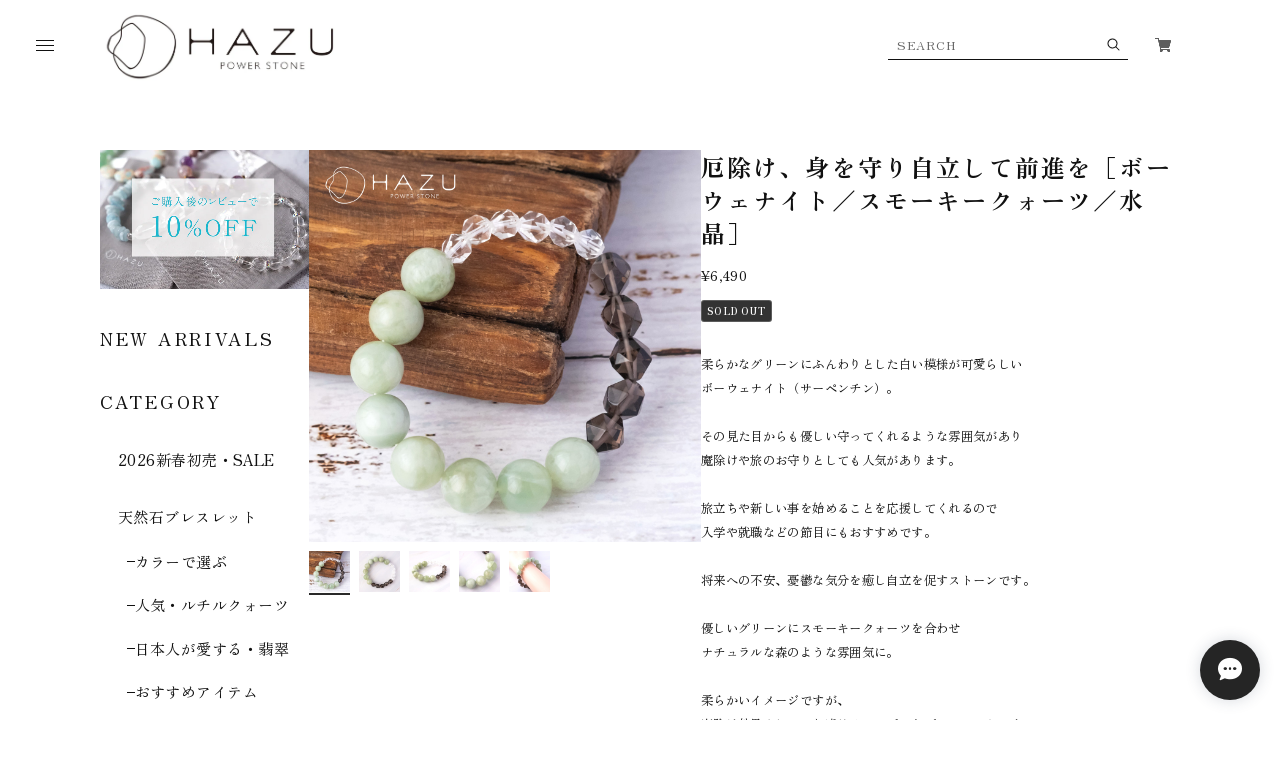

--- FILE ---
content_type: text/html; charset=UTF-8
request_url: https://shop.hazu-stone.com/items/82455772/reviews?format=user&score=&page=1
body_size: 5218
content:
				<li class="review01__listChild">
			<figure class="review01__itemInfo">
				<a href="/items/103797607" class="review01__imgWrap">
					<img src="https://baseec-img-mng.akamaized.net/images/item/origin/9844c0212d2a80544b1ac6da3c8d9253.jpg?imformat=generic&q=90&im=Resize,width=146,type=normal" alt="愛と豊かさを呼ぶ優しい光［ピンクパープルルビー／アメトリン／水晶／ヘマタイト］" class="review01__img">
				</a>
				<figcaption class="review01__item">
					<i class="review01__iconImg ico--good"></i>
					<p class="review01__itemName">愛と豊かさを呼ぶ優しい光［ピンクパープルルビー／アメトリン／水晶／ヘマタイト］</p>
										<time datetime="2026-01-10" class="review01__date">2026/01/10</time>
				</figcaption>
			</figure><!-- /.review01__itemInfo -->
						<p class="review01__comment">色味が大好きで、アメトリンも以前から欲しいなと思ってたところひとめぼれでした。とっても可愛いです。本当は新春セールのお品を迎えようと思ってたんですが、これも縁かなと思ってます。出会えて感謝です。</p>
								</li>
				<li class="review01__listChild">
			<figure class="review01__itemInfo">
				<a href="/items/128888623" class="review01__imgWrap">
					<img src="https://baseec-img-mng.akamaized.net/images/item/origin/63e7073d4ac33ed70d4971e2f231a804.jpg?imformat=generic&q=90&im=Resize,width=146,type=normal" alt="新春SALE☆9,999円均一ブレスレット" class="review01__img">
				</a>
				<figcaption class="review01__item">
					<i class="review01__iconImg ico--good"></i>
					<p class="review01__itemName">新春SALE☆9,999円均一ブレスレット</p>
										<p class="review01__itemVariation">F</p>
										<time datetime="2026-01-10" class="review01__date">2026/01/10</time>
				</figcaption>
			</figure><!-- /.review01__itemInfo -->
						<p class="review01__comment">今年本厄のため、厄除効果が高いと言われる『モリオン』を含む、こちらのブレスを新年に購入しました。
真っ黒いモリオンより、少し焦げ茶っぽいような？若干の透明感がある方が良いなぁ〜なんて思っていたら、まさしく希望通りの石で感動しました！
梱包も丁寧で、巾着も付属されていて、プレゼントの水晶まで入っており、至れり尽くせりでとても良い買い物ができました！！
またご縁があったら是非利用したいです♡</p>
								</li>
				<li class="review01__listChild">
			<figure class="review01__itemInfo">
				<a href="/items/66621363" class="review01__imgWrap">
					<img src="https://baseec-img-mng.akamaized.net/images/item/origin/a95b75fae55cc714ba9c77e89357fec6.jpg?imformat=generic&q=90&im=Resize,width=146,type=normal" alt="強力な魔除けと金運を招く強さ［モリオン／クラック水晶／ヘマタイト／パイライト／スモーキークォーツ］" class="review01__img">
				</a>
				<figcaption class="review01__item">
					<i class="review01__iconImg ico--good"></i>
					<p class="review01__itemName">強力な魔除けと金運を招く強さ［モリオン／クラック水晶／ヘマタイト／パイライト／スモーキークォーツ］</p>
										<time datetime="2026-01-09" class="review01__date">2026/01/09</time>
				</figcaption>
			</figure><!-- /.review01__itemInfo -->
						<p class="review01__comment">ルチルに憧れて新春セールを待っていましたが、急にこちらの石が気になりました。身につけた時に肘関節だけが、ビリビリと軽い痛みあり、初めての不思議体験です。いつも不眠症に悩まされていますが、夜中に目が覚めても再度眠りにつくことができて、連日起きた時に頭がスッキリしています。大玉モリオンが力強く守られている気持ちになります。大切な相棒です。</p>
								</li>
				<li class="review01__listChild">
			<figure class="review01__itemInfo">
				<a href="/items/129551424" class="review01__imgWrap">
					<img src="https://baseec-img-mng.akamaized.net/images/item/origin/7108f2aba505867336cb70ad62027c47.jpg?imformat=generic&q=90&im=Resize,width=146,type=normal" alt="強い輝きの高ランクルチル＆モリオン［ゴールドルチルクォーツ／モリオン／水晶／エンジェルラダークォーツ／ヘマタイト］" class="review01__img">
				</a>
				<figcaption class="review01__item">
					<i class="review01__iconImg ico--good"></i>
					<p class="review01__itemName">強い輝きの高ランクルチル＆モリオン［ゴールドルチルクォーツ／モリオン／水晶／エンジェルラダークォーツ／ヘマタイト］</p>
										<time datetime="2026-01-09" class="review01__date">2026/01/09</time>
				</figcaption>
			</figure><!-- /.review01__itemInfo -->
						<p class="review01__comment">透明感のあるモリオンとしっかり金針の入ったルチルが、細身なのでとても大人っぽい印象のブレスレットです。袖のない服を着る季節は「いかにもパワーストーン！」というブレスは付けづらいのですが、これならアクセサリーとして自然に身に着けられそうです。華奢な分重ね付けも楽しめそう。新年早々佳きご縁をいただき、ありがとうございました。</p>
								</li>
				<li class="review01__listChild">
			<figure class="review01__itemInfo">
				<a href="/items/128881124" class="review01__imgWrap">
					<img src="https://baseec-img-mng.akamaized.net/images/item/origin/ece97b19bf64df8da3bbe1304f5d43e3.jpg?imformat=generic&q=90&im=Resize,width=146,type=normal" alt="新春SALE☆7,777円均一ブレスレット" class="review01__img">
				</a>
				<figcaption class="review01__item">
					<i class="review01__iconImg ico--good"></i>
					<p class="review01__itemName">新春SALE☆7,777円均一ブレスレット</p>
										<p class="review01__itemVariation">E</p>
										<time datetime="2026-01-09" class="review01__date">2026/01/09</time>
				</figcaption>
			</figure><!-- /.review01__itemInfo -->
						<p class="review01__comment">絶対に欲しいと思っていた子を無事にお迎え出来て、新年早々ウキウキでした(^^)いつも素敵な作品をありがとうございます。実物もすごく素敵で実際につけてみると、しっくりくる感じがしました(^^)大切にします。</p>
								</li>
				<li class="review01__listChild">
			<figure class="review01__itemInfo">
				<a href="/items/128888623" class="review01__imgWrap">
					<img src="https://baseec-img-mng.akamaized.net/images/item/origin/63e7073d4ac33ed70d4971e2f231a804.jpg?imformat=generic&q=90&im=Resize,width=146,type=normal" alt="新春SALE☆9,999円均一ブレスレット" class="review01__img">
				</a>
				<figcaption class="review01__item">
					<i class="review01__iconImg ico--good"></i>
					<p class="review01__itemName">新春SALE☆9,999円均一ブレスレット</p>
										<p class="review01__itemVariation">B</p>
										<time datetime="2026-01-08" class="review01__date">2026/01/08</time>
				</figcaption>
			</figure><!-- /.review01__itemInfo -->
						<p class="review01__comment">素敵な，ショップさんです！
元旦早々トラブルがあって、お守りが欲しくて。
欲しい子を選びました。
が！おっちょこちょいの私は、何故か？ブレスではなく、ネックレスを選んでいたようで…
直ぐ、連絡をいただき、無事！素敵な，ブレスが，届きました。メッセージも頂き、丁寧なショップさんです。ありがとうございました♪♪♪</p>
									<p class="review01__reply">嬉しいお言葉ありがとうございます。サイズの件があったので気づけてよかったです！トラブルもプラスに転換していきますように(^^)良い一年となりますよう心からお祈りしております。今後ともどうぞよろしくお願いいたします。</p>
					</li>
				<li class="review01__listChild">
			<figure class="review01__itemInfo">
				<a href="/items/95100797" class="review01__imgWrap">
					<img src="https://baseec-img-mng.akamaized.net/images/item/origin/0e2f65076491e0a4f2fcb05ab24bd771.jpg?imformat=generic&q=90&im=Resize,width=146,type=normal" alt="ブレスレット浄化用水晶原石（特大）／ブラジル産（1個）" class="review01__img">
				</a>
				<figcaption class="review01__item">
					<i class="review01__iconImg ico--good"></i>
					<p class="review01__itemName">ブレスレット浄化用水晶原石（特大）／ブラジル産（1個）</p>
										<time datetime="2026-01-08" class="review01__date">2026/01/08</time>
				</figcaption>
			</figure><!-- /.review01__itemInfo -->
						<p class="review01__comment">先日、娘の誕生日に送ったブレスレット用に購入させて頂きました☺️とっても大きい子がきてくれて、娘がビックリしていました😊部屋兼仕事部屋が浄化されて、仕事も趣味も良い感じになりそうと喜んでおりました😊
いつも素敵なご縁を頂き、丁寧な梱包や迅速な対応にも感謝しております。今後ともよろしくお願いいたします☺️🙏🏻´-</p>
									<p class="review01__reply">実物の大きさに驚かれるこちらの原石、選んでいただき嬉しいです(^^)時々水洗いしていただくと輝きが戻ります。さらに良い方向へと向かいますように！今後ともどうぞよろしくお願い致します。</p>
					</li>
				<li class="review01__listChild">
			<figure class="review01__itemInfo">
				<a href="/items/128861781" class="review01__imgWrap">
					<img src="https://baseec-img-mng.akamaized.net/images/item/origin/ad81f9586f9cce49ce0d2fc7801ded42.jpg?imformat=generic&q=90&im=Resize,width=146,type=normal" alt="新春SALE☆3,333円均一ブレスレット" class="review01__img">
				</a>
				<figcaption class="review01__item">
					<i class="review01__iconImg ico--good"></i>
					<p class="review01__itemName">新春SALE☆3,333円均一ブレスレット</p>
										<p class="review01__itemVariation">B</p>
										<time datetime="2026-01-08" class="review01__date">2026/01/08</time>
				</figcaption>
			</figure><!-- /.review01__itemInfo -->
						<p class="review01__comment">想像より大きな珠で存在感あり。お値段以上の商品を購入できて新年からいいお買い物できました。</p>
									<p class="review01__reply">嬉しいお言葉ありがとうございます(^^)良い一年となりますように！ご多幸を心からお祈りしております。</p>
					</li>
				<li class="review01__listChild">
			<figure class="review01__itemInfo">
				<a href="/items/128898447" class="review01__imgWrap">
					<img src="https://baseec-img-mng.akamaized.net/images/item/origin/eee485c0814c8d0283bff682abf6bb14.jpg?imformat=generic&q=90&im=Resize,width=146,type=normal" alt="新春SALE☆ラピスラズリ・龍亀(ロングイ)" class="review01__img">
				</a>
				<figcaption class="review01__item">
					<i class="review01__iconImg ico--good"></i>
					<p class="review01__itemName">新春SALE☆ラピスラズリ・龍亀(ロングイ)</p>
										<p class="review01__itemVariation">A</p>
										<time datetime="2026-01-08" class="review01__date">2026/01/08</time>
				</figcaption>
			</figure><!-- /.review01__itemInfo -->
						<p class="review01__comment">こちらの 龍亀ちゃんは、娘へ新春のプレゼントとして購入させて頂きました☺️娘の誕生石でもあるラピスラズリ。
とっても可愛い子と大喜びでした。仕事のデスクに飾り見守ってもらうようです☺️とても素敵な龍亀ちゃん、ありがとうございました！</p>
									<p class="review01__reply">ありがとうございます！誕生石のプレゼント素敵ですね(^^)選んでいただき光栄です。仕事も上手くいきますように！今後ともどうぞよろしくお願いいたします。</p>
					</li>
				<li class="review01__listChild">
			<figure class="review01__itemInfo">
				<a href="/items/101255840" class="review01__imgWrap">
					<img src="https://baseec-img-mng.akamaized.net/images/item/origin/013f356adc5bcca9f9e75be86e0c5b68.jpg?imformat=generic&q=90&im=Resize,width=146,type=normal" alt="【リニューアル再販】身も心も持久力を高める［ハイパーシーン／ガーネット／水晶］" class="review01__img">
				</a>
				<figcaption class="review01__item">
					<i class="review01__iconImg ico--good"></i>
					<p class="review01__itemName">【リニューアル再販】身も心も持久力を高める［ハイパーシーン／ガーネット／水晶］</p>
										<time datetime="2026-01-08" class="review01__date">2026/01/08</time>
				</figcaption>
			</figure><!-- /.review01__itemInfo -->
						<p class="review01__comment">いつも素敵なブレスレットありがとうございます。
落ち着いた色だけどパワフルな感じで優しさもあるような。とても魅力的なブレスレットでした。カワイイ子が増えて満足です。</p>
									<p class="review01__reply">とても嬉しいお言葉ありがとうございます(^^)光にかざすといろんな表情を見せてくれる子ですよね。天然石が幸運を運んできますように！今後ともどうぞよろしくお願いいたします。</p>
					</li>
				<li class="review01__listChild">
			<figure class="review01__itemInfo">
				<a href="/items/128893981" class="review01__imgWrap">
					<img src="https://baseec-img-mng.akamaized.net/images/item/origin/53b35a893948e3bde113fe3a830141dd.jpg?imformat=generic&q=90&im=Resize,width=146,type=normal" alt="新春SALE☆高品質シトリンポイント（1個）" class="review01__img">
				</a>
				<figcaption class="review01__item">
					<i class="review01__iconImg ico--good"></i>
					<p class="review01__itemName">新春SALE☆高品質シトリンポイント（1個）</p>
										<time datetime="2026-01-08" class="review01__date">2026/01/08</time>
				</figcaption>
			</figure><!-- /.review01__itemInfo -->
						<p class="review01__comment">新春最初にお迎えした、シトリンポイント。
ツルンとして手に馴染み、光を通すとキラキラ輝く美しい石さんです。娘に手編みで御守り袋を編んで貰い、プレゼントでいただいたアメジストと共に、バッグに忍ばせておこうと思います(わお！アメトリンですね！😆)
いつも素敵なご縁をありがとうございます。
本年もどうぞよろしくお願いいたします☺️🙏🏻´-</p>
									<p class="review01__reply">嬉しいお言葉ありがとうございます(^^)この子とても綺麗ですよね。手編みのお守り袋、素敵です。アメトリンは当たりですね！良い一年となりますように！今年もどうぞよろしくお願いいたします。</p>
					</li>
				<li class="review01__listChild">
			<figure class="review01__itemInfo">
				<a href="/items/97039112" class="review01__imgWrap">
					<img src="https://baseec-img-mng.akamaized.net/images/item/origin/673bd864d742dd250acaad93e3eb1884.jpg?imformat=generic&q=90&im=Resize,width=146,type=normal" alt="【1点もの】選べるラリマーリング（シルバー製）" class="review01__img">
				</a>
				<figcaption class="review01__item">
					<i class="review01__iconImg ico--good"></i>
					<p class="review01__itemName">【1点もの】選べるラリマーリング（シルバー製）</p>
										<p class="review01__itemVariation">A</p>
										<time datetime="2026-01-08" class="review01__date">2026/01/08</time>
				</figcaption>
			</figure><!-- /.review01__itemInfo -->
						<p class="review01__comment">ラリマーが大好きで一目惚れして購入しました
シルバー925とのことですがお値段の割におもちゃっぽい印象です
それでも石が大きいので指にはめてしまうと気になりません
石の色はとても綺麗でとても気に入っています
リングサイズはフリーですがかなり大きいです（わたしは指が太いのでありがたいです）</p>
									<p class="review01__reply">ありがとうございます。シルバー製は間違いないのですがシンプルなデザインなのでそう思われるかもしれません。石が綺麗なので気にならないとの事で安心いたしました。ご縁に感謝いたします(^^)今後ともどうぞよろしくお願いいたします。</p>
					</li>
				<li class="review01__listChild">
			<figure class="review01__itemInfo">
				<a href="/items/128893493" class="review01__imgWrap">
					<img src="https://baseec-img-mng.akamaized.net/images/item/origin/61b2afb3e7fee7a4e1b6fa10bde61705.jpg?imformat=generic&q=90&im=Resize,width=146,type=normal" alt="新春SALE☆シトリンネックレス" class="review01__img">
				</a>
				<figcaption class="review01__item">
					<i class="review01__iconImg ico--good"></i>
					<p class="review01__itemName">新春SALE☆シトリンネックレス</p>
										<time datetime="2026-01-08" class="review01__date">2026/01/08</time>
				</figcaption>
			</figure><!-- /.review01__itemInfo -->
						<p class="review01__comment">ずっとシトリンが気になっていて、でもこれというのがなくて。年明けにショップを見ていて、あ、これ、と思って購入しました。ランダムに送られてくるとのことで、どんなのが届くかドキドキしてましたが、ちょうど欲しいサイズ感のものが届きました。ツヤツヤで綺麗なシトリンです。つけるのが楽しみです！</p>
									<p class="review01__reply">ありがとうございます(^^)天然の風合いが楽しめる子だと思います。光にかざすとまた表情が変わりますよね。天然石が幸運を運んできますように！今後ともどうぞよろしくお願いいたします。</p>
					</li>
				<li class="review01__listChild">
			<figure class="review01__itemInfo">
				<a href="/items/128894953" class="review01__imgWrap">
					<img src="https://baseec-img-mng.akamaized.net/images/item/origin/7346df5f33e65fda204d923610054e4c.jpg?imformat=generic&q=90&im=Resize,width=146,type=normal" alt="新春SALE☆モリオンスフィア（1個）" class="review01__img">
				</a>
				<figcaption class="review01__item">
					<i class="review01__iconImg ico--good"></i>
					<p class="review01__itemName">新春SALE☆モリオンスフィア（1個）</p>
										<time datetime="2026-01-08" class="review01__date">2026/01/08</time>
				</figcaption>
			</figure><!-- /.review01__itemInfo -->
						<p class="review01__comment">大きめで夜空みたいな綺麗なモリオンが届きました。手に取るとひんやりとしていて心が落ち着きます。モリオンが気になっていた中でこちらを見つけて。購入できてよかったです。</p>
									<p class="review01__reply">ありがとうございます！今回のモリオンはどれも綺麗で個性があって選んでいただき嬉しいです。天然石が幸運を運んできますように！今後ともどうぞよろしくお願いいたします。</p>
					</li>
				<li class="review01__listChild">
			<figure class="review01__itemInfo">
				<a href="/items/128892854" class="review01__imgWrap">
					<img src="https://baseec-img-mng.akamaized.net/images/item/origin/40729094530f287ca423a9365c0ea136.jpg?imformat=generic&q=90&im=Resize,width=146,type=normal" alt="新春SALE☆水晶ネックレス" class="review01__img">
				</a>
				<figcaption class="review01__item">
					<i class="review01__iconImg ico--good"></i>
					<p class="review01__itemName">新春SALE☆水晶ネックレス</p>
										<time datetime="2026-01-08" class="review01__date">2026/01/08</time>
				</figcaption>
			</figure><!-- /.review01__itemInfo -->
						<p class="review01__comment">こちらで商品を購入する時はいつも、これだ！とピンとくるのですが、年末にセールの商品を見ている時はそれがなくて。それでも1/2に再度ショップを見ていたら、年末には見つけられなかったこちらのネックレスを見つけました。見た途端、これだー！となり、購入しました。小粒だけどキラキラした水晶がかわいくて、普段使いもできそうです。</p>
									<p class="review01__reply">嬉しいお言葉ありがとうございます。新春SALEは数が多いので宝探しのようなご縁を楽しんでいただけたら嬉しいです(^^)この子は使いやすくてお買い得なので個人的にもおすすめです。今年も良い一年となりますように！</p>
					</li>
				<li class="review01__listChild">
			<figure class="review01__itemInfo">
				<a href="/items/128894953" class="review01__imgWrap">
					<img src="https://baseec-img-mng.akamaized.net/images/item/origin/7346df5f33e65fda204d923610054e4c.jpg?imformat=generic&q=90&im=Resize,width=146,type=normal" alt="新春SALE☆モリオンスフィア（1個）" class="review01__img">
				</a>
				<figcaption class="review01__item">
					<i class="review01__iconImg ico--good"></i>
					<p class="review01__itemName">新春SALE☆モリオンスフィア（1個）</p>
										<time datetime="2026-01-07" class="review01__date">2026/01/07</time>
				</figcaption>
			</figure><!-- /.review01__itemInfo -->
						<p class="review01__comment">袋を開けた瞬間に、おっ！と思うくらいツヤツヤで綺麗な子が届きました。モリオンは大好きな天然石なのでとても嬉しいです。今年もどうぞよろしくお願いします(*´▽｀*)</p>
									<p class="review01__reply">ありがとうございます(^^)モリオンいいですよね！ミニスフィアなので持ち運ぶのにもお勧めです。今年もどうぞよろしくお願いいたします。</p>
					</li>
				<li class="review01__listChild">
			<figure class="review01__itemInfo">
				<a href="/items/128898447" class="review01__imgWrap">
					<img src="https://baseec-img-mng.akamaized.net/images/item/origin/eee485c0814c8d0283bff682abf6bb14.jpg?imformat=generic&q=90&im=Resize,width=146,type=normal" alt="新春SALE☆ラピスラズリ・龍亀(ロングイ)" class="review01__img">
				</a>
				<figcaption class="review01__item">
					<i class="review01__iconImg ico--good"></i>
					<p class="review01__itemName">新春SALE☆ラピスラズリ・龍亀(ロングイ)</p>
										<p class="review01__itemVariation">B</p>
										<time datetime="2026-01-07" class="review01__date">2026/01/07</time>
				</figcaption>
			</figure><!-- /.review01__itemInfo -->
						<p class="review01__comment">思っていたより大きいサイズで、かわいい子が届きました！いつもありがとうございます。今年もどうぞよろしくお願いします(*´▽｀*)</p>
									<p class="review01__reply">嬉しいお言葉ありがとうございます！貔貅ちゃんもいいのですが、龍亀ちゃんもいいですよね(^^)良い一年となりますように！今年もどうぞよろしくお願いいたします。</p>
					</li>
				<li class="review01__listChild">
			<figure class="review01__itemInfo">
				<a href="/items/128893981" class="review01__imgWrap">
					<img src="https://baseec-img-mng.akamaized.net/images/item/origin/53b35a893948e3bde113fe3a830141dd.jpg?imformat=generic&q=90&im=Resize,width=146,type=normal" alt="新春SALE☆高品質シトリンポイント（1個）" class="review01__img">
				</a>
				<figcaption class="review01__item">
					<i class="review01__iconImg ico--good"></i>
					<p class="review01__itemName">新春SALE☆高品質シトリンポイント（1個）</p>
										<time datetime="2026-01-06" class="review01__date">2026/01/06</time>
				</figcaption>
			</figure><!-- /.review01__itemInfo -->
						<p class="review01__comment">何度も手に取りたくなる、とても綺麗なシトリンのポイントです！お得に購入出来て嬉しいです✨いつもHAZUさんの商品にパワーをもらっています。ありがとうございます😄</p>
									<p class="review01__reply">嬉しいお言葉ありがとうございます(^^)今回のポイント個人的にもとてもおすすめです！光にかざすとまた綺麗ですよね。嬉しいコメントにこちらもパワーをいただいています✨天然石が幸運を運んできますように！</p>
					</li>
				<li class="review01__listChild">
			<figure class="review01__itemInfo">
				<a href="/items/129756557" class="review01__imgWrap">
					<img src="https://baseec-img-mng.akamaized.net/images/item/origin/730367ff8a2cd6dead2c1daa13997309.jpg?imformat=generic&q=90&im=Resize,width=146,type=normal" alt="【1点もの】波模様はっきりラリマーブレス［ラリマー／水晶］" class="review01__img">
				</a>
				<figcaption class="review01__item">
					<i class="review01__iconImg ico--good"></i>
					<p class="review01__itemName">【1点もの】波模様はっきりラリマーブレス［ラリマー／水晶］</p>
										<time datetime="2026-01-06" class="review01__date">2026/01/06</time>
				</figcaption>
			</figure><!-- /.review01__itemInfo -->
						<p class="review01__comment">心待ちにしていたラリマーブレスレットが届きました！信頼しているHAZUさんのお見立てなので安心して購入させて頂きました。　期待通り、美しい波模様の素晴らしいラリマーでした。
素敵な子とご縁を頂けましたこと心から感謝いたします。</p>
									<p class="review01__reply">今回この子とのご縁がありとても嬉しいです！品ある波模様とサイズ感が個人的にもとてもお勧めです。ALLラリマーのブレスは満足感がありますよね。たくさんの幸福を運んできますように！今後ともどうぞよろしくお願いいたします。</p>
					</li>
				<li class="review01__listChild">
			<figure class="review01__itemInfo">
				<a href="/items/128892349" class="review01__imgWrap">
					<img src="https://baseec-img-mng.akamaized.net/images/item/origin/82cb1e586300fd0a15fd57d3ab5f2f86.jpg?imformat=generic&q=90&im=Resize,width=146,type=normal" alt="新春SALE☆テラヘルツネックレス" class="review01__img">
				</a>
				<figcaption class="review01__item">
					<i class="review01__iconImg ico--good"></i>
					<p class="review01__itemName">新春SALE☆テラヘルツネックレス</p>
										<time datetime="2026-01-06" class="review01__date">2026/01/06</time>
				</figcaption>
			</figure><!-- /.review01__itemInfo -->
						<p class="review01__comment">健康管理の為に、テラヘルツのネックレスがあれば良いなぁと思っていたら…新春SALEにあったので思わずポチしました😊疲れた時に、首周りから温めて確りと健康管理しますね。有り難うございます😸</p>
									<p class="review01__reply">とても良いタイミングでのご縁、嬉しいです。テラヘルツネックレスは肩こりにも良いと言いますので良い効果がありますように(^^)健やかな一年を心からお祈りしています！今後ともどうぞよろしくお願いいたします。</p>
					</li>
		

--- FILE ---
content_type: text/javascript
request_url: https://basefile.akamaized.net/qoo-base-ec/65c503e12e29a/icon.bundle.js?1767772053632
body_size: 1643
content:
!function(){function t(r){return t="function"==typeof Symbol&&"symbol"==typeof Symbol.iterator?function(t){return typeof t}:function(t){return t&&"function"==typeof Symbol&&t.constructor===Symbol&&t!==Symbol.prototype?"symbol":typeof t},t(r)}function r(t){return function(t){if(Array.isArray(t))return n(t)}(t)||function(t){if("undefined"!=typeof Symbol&&null!=t[Symbol.iterator]||null!=t["@@iterator"])return Array.from(t)}(t)||function(t,r){if(!t)return;if("string"==typeof t)return n(t,r);var e=Object.prototype.toString.call(t).slice(8,-1);"Object"===e&&t.constructor&&(e=t.constructor.name);if("Map"===e||"Set"===e)return Array.from(t);if("Arguments"===e||/^(?:Ui|I)nt(?:8|16|32)(?:Clamped)?Array$/.test(e))return n(t,r)}(t)||function(){throw new TypeError("Invalid attempt to spread non-iterable instance.\nIn order to be iterable, non-array objects must have a [Symbol.iterator]() method.")}()}function n(t,r){(null==r||r>t.length)&&(r=t.length);for(var n=0,e=new Array(r);n<r;n++)e[n]=t[n];return e}function e(r,n){for(var e=0;e<n.length;e++){var o=n[e];o.enumerable=o.enumerable||!1,o.configurable=!0,"value"in o&&(o.writable=!0),Object.defineProperty(r,(i=o.key,a=void 0,a=function(r,n){if("object"!==t(r)||null===r)return r;var e=r[Symbol.toPrimitive];if(void 0!==e){var o=e.call(r,n||"default");if("object"!==t(o))return o;throw new TypeError("@@toPrimitive must return a primitive value.")}return("string"===n?String:Number)(r)}(i,"string"),"symbol"===t(a)?a:String(a)),o)}var i,a}new(function(){function t(){!function(t,r){if(!(t instanceof r))throw new TypeError("Cannot call a class as a function")}(this,t),this.icons={search:this.searchSvg(),pagetop:this.pagetopSvg()},this.addSvgIcon(this.icons)}var n,o,i;return n=t,(o=[{key:"addSvgIcon",value:function(t){document.addEventListener("DOMContentLoaded",(function(n){Object.keys(t).forEach((function(n,e){var o=document.querySelectorAll(".js-icon--".concat(n));o[0]&&r(o).forEach((function(r){r.innerHTML=t[n]}))}))}))}},{key:"searchSvg",value:function(){return'<svg xmlns="http://www.w3.org/2000/svg" viewBox="0 0 30 30"><path d="M 13 3 C 7.4889971 3 3 7.4889971 3 13 C 3 18.511003 7.4889971 23 13 23 C 15.396508 23 17.597385 22.148986 19.322266 20.736328 L 25.292969 26.707031 A 1.0001 1.0001 0 1 0 26.707031 25.292969 L 20.736328 19.322266 C 22.148986 17.597385 23 15.396508 23 13 C 23 7.4889971 18.511003 3 13 3 z M 13 5 C 17.430123 5 21 8.5698774 21 13 C 21 17.430123 17.430123 21 13 21 C 8.5698774 21 5 17.430123 5 13 C 5 8.5698774 8.5698774 5 13 5 z"/></svg>'}},{key:"pagetopSvg",value:function(){return'<svg xmlns="http://www.w3.org/2000/svg" width="8" height="16" viewBox="0 0 61.22 122.66"><path stroke-width="10" d="M1319.74,9566.4V9452.1l25.58,26.17a1.824,1.824,0,0,0,2.62,0,1.945,1.945,0,0,0,0-2.69l-28.74-29.42a0.225,0.225,0,0,1-.05-0.05,1.47,1.47,0,0,0-.13-0.1,0.55,0.55,0,0,0-.09-0.07,1.463,1.463,0,0,1-.13-0.09,0.612,0.612,0,0,0-.12-0.05,0.351,0.351,0,0,0-.08-0.05c-0.02,0-.03-0.01-0.05-0.01-0.04-.02-0.08-0.03-0.12-0.05a0.737,0.737,0,0,1-.14-0.04c-0.04,0-.08-0.01-0.13-0.01a0.688,0.688,0,0,0-.13-0.02,0.708,0.708,0,0,0-.14-0.01,0.528,0.528,0,0,0-.13.01,0.772,0.772,0,0,0-.15.02c-0.03,0-.08.01-0.12,0.01a0.658,0.658,0,0,1-.15.04,0.487,0.487,0,0,1-.11.04,0.169,0.169,0,0,1-.05.02,0.405,0.405,0,0,0-.09.05c-0.04.02-.07,0.03-0.11,0.05s-0.09.06-.13,0.09c-0.03.01-.06,0.05-0.1,0.07s-0.08.07-.12,0.1a0.1,0.1,0,0,1-.06.05l-28.74,29.42a1.945,1.945,0,0,0,0,2.69,1.835,1.835,0,0,0,2.63,0h0l25.57-26.17v114.3A1.856,1.856,0,1,0,1319.74,9566.4Z" transform="translate(-1287.28 -9445.62)"/></svg>'}}])&&e(n.prototype,o),i&&e(n,i),Object.defineProperty(n,"prototype",{writable:!1}),t}())}();